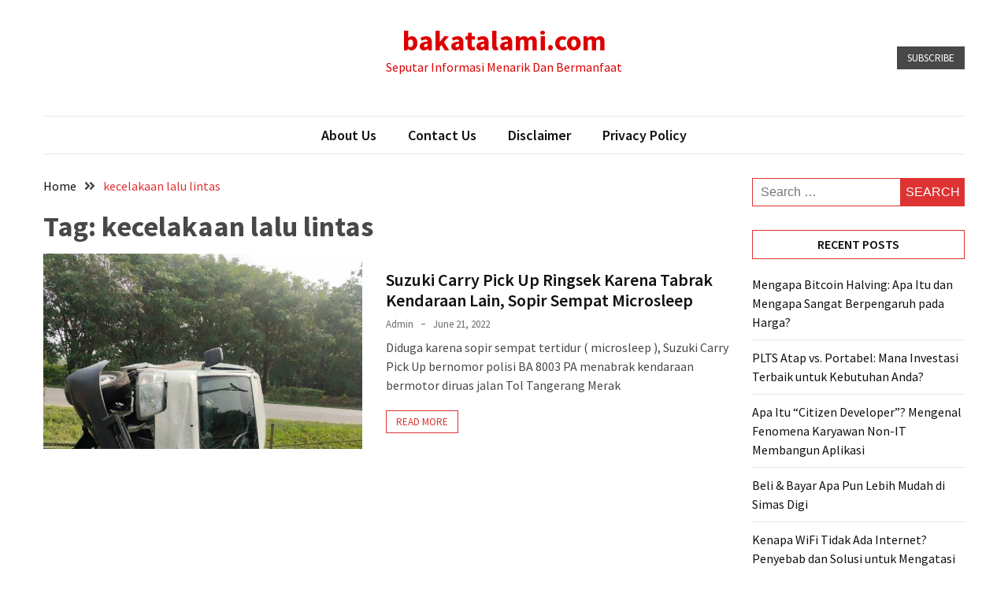

--- FILE ---
content_type: text/css
request_url: https://bakatalami.com/wp-content/themes/blockwp/style.css?ver=1.0.0
body_size: 10574
content:
/*!
Theme Name: BlockWP
Theme URI: https://www.candidthemes.com/themes/blockwp
Author: candidthemes
Author URI: https://www.candidthemes.com/
Description: BlockWP Gutenberg WordPress Theme. It is compatible with PostX, Ultimate Addons, Kadence Blocks, and other popular Gutenberg blocks. This theme comes with a top header section, featured post, sidebar option, primary color, and many more. You can make your food, business, corporate, fashion, environment blog, etc with BlockWP. Moreover, it has social icons, subscribe button, an off-canvas sidebar, a search icon, a masonry layout, and more. You can select a numeric or default pagination, excerpt length, original or cropped image, go to the top, copyright text, etc. You will get more options in the premium version. Demos - https://blockwp.candidthemes.com/
Version: 1.0.5
Requires at least: 5.5
Tested up to: 6.0
Requires PHP: 5.2
License: GNU General Prefer License v2 or later
License URI: http://www.gnu.org/licenses/gpl-2.0.html
Text Domain: blockwp
Tags:  grid-layout, one-column, two-columns, three-columns, left-sidebar, right-sidebar, custom-background, custom-logo, custom-menu, featured-images, translation-ready, footer-widgets, custom-colors, custom-header, editor-style, rtl-language-support, theme-options, threaded-comments, block-styles, full-width-template, blog, news, entertainment

This theme, like WordPress, is licensed under the GPL.
Use it to make something cool, have fun, and share what you've learned.

BlockWP is based on Underscores https://underscores.me/, (C) 2012-2020 Automattic, Inc.
Underscores is distributed under the terms of the GNU GPL v2 or later.

Normalizing styles have been helped along thanks to the fine work of
Nicolas Gallagher and Jonathan Neal https://necolas.github.io/normalize.css/
*/

/*--------------------------------------------------------------
>>> TABLE OF CONTENTS:
----------------------------------------------------------------
# Generic
	- Normalize
	- Box sizing
# Base
	- Typography
	- Elements
	- Links
	- Forms
## Layouts
# Components
	- Navigation
	- Posts and pages
	- Comments
	- Widgets
	- Media
	- Captions
	- Galleries
# plugins
	- Jetpack infinite scroll
# Utilities
	- Accessibility
	- Alignments

--------------------------------------------------------------*/

/*--------------------------------------------------------------
# Generic
--------------------------------------------------------------*/

/* Normalize
--------------------------------------------- */

/*! normalize.css v8.0.1 | MIT License | github.com/necolas/normalize.css */

/* Document
	 ========================================================================== */

/**
 * 1. Correct the line height in all browsers.
 * 2. Prevent adjustments of font size after orientation changes in iOS.
 */

html {
	line-height: 1.15;
	-webkit-text-size-adjust: 100%;
}

/* Sections
	 ========================================================================== */

/**
 * Remove the margin in all browsers.
 */

body {
	margin: 0;
}

/**
 * Render the `main` element consistently in IE.
 */

main {
	display: block;
}

/**
 * Correct the font size and margin on `h1` elements within `section` and
 * `article` contexts in Chrome, Firefox, and Safari.
 */

h1 {
	font-size: 2em;
	margin: 0 0 0.8rem;
}

/* Grouping content
	 ========================================================================== */

/**
 * 1. Add the correct box sizing in Firefox.
 * 2. Show the overflow in Edge and IE.
 */

hr {
	box-sizing: content-box;
	height: 0;
	overflow: visible;
}

/**
 * 1. Correct the inheritance and scaling of font size in all browsers.
 * 2. Correct the odd `em` font sizing in all browsers.
 */

pre {
	font-family: monospace, monospace;
	font-size: 1em;
}

/* Text-level semantics
	 ========================================================================== */

/**
 * Remove the gray background on active links in IE 10.
 */

a {
	background-color: transparent;
}

/**
 * 1. Remove the bottom border in Chrome 57-
 * 2. Add the correct text decoration in Chrome, Edge, IE, Opera, and Safari.
 */

abbr[title] {
	border-bottom: none;
	text-decoration: underline;
	text-decoration: underline dotted;
}

/**
 * Add the correct font weight in Chrome, Edge, and Safari.
 */

b,
strong {
	font-weight: bolder;
}

/**
 * 1. Correct the inheritance and scaling of font size in all browsers.
 * 2. Correct the odd `em` font sizing in all browsers.
 */

code,
kbd,
samp {
	font-family: monospace, monospace;
	font-size: 1em;
}

/**
 * Add the correct font size in all browsers.
 */

small {
	font-size: 80%;
}

/**
 * Prevent `sub` and `sup` elements from affecting the line height in
 * all browsers.
 */

sub,
sup {
	font-size: 75%;
	line-height: 0;
	position: relative;
	vertical-align: baseline;
}

sub {
	bottom: -0.25em;
}

sup {
	top: -0.5em;
}

/* Embedded content
	 ========================================================================== */

/**
 * Remove the border on images inside links in IE 10.
 */

img {
	border-style: none;
}

/* Forms
	 ========================================================================== */

/**
 * 1. Change the font styles in all browsers.
 * 2. Remove the margin in Firefox and Safari.
 */

button,
input,
optgroup,
select,
textarea {
	font-family: inherit;
	font-size: 100%;
	line-height: 1.15;
	margin: 0;
}

/**
 * Show the overflow in IE.
 * 1. Show the overflow in Edge.
 */

button,
input {
	overflow: visible;
}

/**
 * Remove the inheritance of text transform in Edge, Firefox, and IE.
 * 1. Remove the inheritance of text transform in Firefox.
 */

button,
select {
	text-transform: none;
}

/**
 * Correct the inability to style clickable types in iOS and Safari.
 */

button,
[type="button"],
[type="reset"],
[type="submit"] {
	-webkit-appearance: button;
}

/**
 * Remove the inner border and padding in Firefox.
 */

button::-moz-focus-inner,
[type="button"]::-moz-focus-inner,
[type="reset"]::-moz-focus-inner,
[type="submit"]::-moz-focus-inner {
	border-style: none;
	padding: 0;
}

/**
 * Restore the focus styles unset by the previous rule.
 */

button:-moz-focusring,
[type="button"]:-moz-focusring,
[type="reset"]:-moz-focusring,
[type="submit"]:-moz-focusring {
	outline: 1px dotted ButtonText;
}

/**
 * Correct the padding in Firefox.
 */

fieldset {
	padding: 0.35em 0.75em 0.625em;
}

/**
 * 1. Correct the text wrapping in Edge and IE.
 * 2. Correct the color inheritance from `fieldset` elements in IE.
 * 3. Remove the padding so developers are not caught out when they zero out
 *		`fieldset` elements in all browsers.
 */

legend {
	box-sizing: border-box;
	color: inherit;
	display: table;
	max-width: 100%;
	padding: 0;
	white-space: normal;
}

/**
 * Add the correct vertical alignment in Chrome, Firefox, and Opera.
 */

progress {
	vertical-align: baseline;
}

/**
 * Remove the default vertical scrollbar in IE 10+.
 */

textarea {
	overflow: auto;
}

/**
 * 1. Add the correct box sizing in IE 10.
 * 2. Remove the padding in IE 10.
 */

[type="checkbox"],
[type="radio"] {
	box-sizing: border-box;
	padding: 0;
}

/**
 * Correct the cursor style of increment and decrement buttons in Chrome.
 */

[type="number"]::-webkit-inner-spin-button,
[type="number"]::-webkit-outer-spin-button {
	height: auto;
}

/**
 * 1. Correct the odd appearance in Chrome and Safari.
 * 2. Correct the outline style in Safari.
 */

[type="search"] {
	-webkit-appearance: textfield;
	outline-offset: -2px;
}

/**
 * Remove the inner padding in Chrome and Safari on macOS.
 */

[type="search"]::-webkit-search-decoration {
	-webkit-appearance: none;
}

/**
 * 1. Correct the inability to style clickable types in iOS and Safari.
 * 2. Change font properties to `inherit` in Safari.
 */

::-webkit-file-upload-button {
	-webkit-appearance: button;
	font: inherit;
}

/* Interactive
	 ========================================================================== */

/*
 * Add the correct display in Edge, IE 10+, and Firefox.
 */

details {
	display: block;
}

/*
 * Add the correct display in all browsers.
 */

summary {
	display: list-item;
}

/* Misc
	 ========================================================================== */

/**
 * Add the correct display in IE 10+.
 */

template {
	display: none;
}

/**
 * Add the correct display in IE 10.
 */

[hidden] {
	display: none;
}

/* Box sizing
--------------------------------------------- */

/* Inherit box-sizing to more easily change it's value on a component level.
@link http://css-tricks.com/inheriting-box-sizing-probably-slightly-better-best-practice/ */

*,
*::before,
*::after {
	box-sizing: inherit;
}

html {
	box-sizing: border-box;
}

/*--------------------------------------------------------------
# Base
--------------------------------------------------------------*/

/* Typography
--------------------------------------------- */

body,
button,
input,
select,
optgroup,
textarea {
	color: #404040;
	font-family: -apple-system, BlinkMacSystemFont, "Segoe UI", Roboto, Oxygen-Sans, Ubuntu, Cantarell, "Helvetica Neue", sans-serif;
	font-size: 1rem;
	line-height: 1.5;
}

h1,
h2,
h3,
h4,
h5,
h6 {
	clear: both;
	line-height: 1.2;
	margin-top: 0;
}

p {
	margin-top: 0;
	margin-bottom: 1.25rem;
}

dfn,
cite,
em,
i {
	font-style: italic;
}

blockquote {
	margin: 0 1.5em;
}

address {
	margin: 0 0 1.5em;
}

pre {
	background: #eee;
	font-family: "Courier 10 Pitch", courier, monospace;
	line-height: 1.6;
	margin-bottom: 1.6em;
	max-width: 100%;
	overflow: auto;
	padding: 1.6em;
}

code,
kbd,
tt,
var {
	font-family: monaco, consolas, "Andale Mono", "DejaVu Sans Mono", monospace;
}

abbr,
acronym {
	border-bottom: 1px dotted #666;
	cursor: help;
}

mark,
ins {
	background: #fff9c0;
	text-decoration: none;
}

big {
	font-size: 125%;
}

/* Elements
--------------------------------------------- */

body {
	background: #fff;
}

hr {
	background-color: #ccc;
	border: 0;
	height: 1px;
	margin-bottom: 1.5em;
}

ul,
ol {
	margin: 0 0 1.5em 3em;
}

ul {
	list-style: disc;
}

ol {
	list-style: decimal;
}

li>ul,
li>ol {
	margin-bottom: 0;
	margin-left: 1.5em;
}

dt {
	font-weight: 700;
}

dd {
	margin: 0 1.5em 1.5em;
}

/* Make sure embeds and iframes fit their containers. */

embed,
iframe,
object {
	max-width: 100%;
}

img {
	height: auto;
	max-width: 100%;
}

figure {
	margin: 1em 0;
}

table {
	margin: 0 0 1.5em;
	width: 100%;
}

/* Links
--------------------------------------------- */

a {
	color: #4169e1;
}

a:hover,
a:focus,
a:active {
	color: #191970;
}

a:focus {
	outline: thin dotted;
}

a:hover,
a:active {
	outline: 0;
}

/* Forms
--------------------------------------------- */

button,
input[type="button"],
input[type="reset"],
input[type="submit"] {
	border: 1px solid;
	border-color: #ccc #ccc #bbb;
	border-radius: 0;
	background: #e6e6e6;
	color: rgba(0, 0, 0, 0.8);
	padding: 0.6em 1em 0.4em;
	cursor: pointer;
}

button:hover,
input[type="button"]:hover,
input[type="reset"]:hover,
input[type="submit"]:hover {
	border-color: #ccc #bbb #aaa;
}

button:active,
button:focus,
input[type="button"]:active,
input[type="button"]:focus,
input[type="reset"]:active,
input[type="reset"]:focus,
input[type="submit"]:active,
input[type="submit"]:focus {
	border-color: #aaa #bbb #bbb;
}

input[type="text"],
input[type="email"],
input[type="url"],
input[type="password"],
input[type="search"],
input[type="number"],
input[type="tel"],
input[type="range"],
input[type="date"],
input[type="month"],
input[type="week"],
input[type="time"],
input[type="datetime"],
input[type="datetime-local"],
input[type="color"],
textarea {
	color: #666;
	border: 1px solid #ccc;
	border-radius: 0;
	padding: 3px;
}

input[type="text"]:focus,
input[type="email"]:focus,
input[type="url"]:focus,
input[type="password"]:focus,
input[type="search"]:focus,
input[type="number"]:focus,
input[type="tel"]:focus,
input[type="range"]:focus,
input[type="date"]:focus,
input[type="month"]:focus,
input[type="week"]:focus,
input[type="time"]:focus,
input[type="datetime"]:focus,
input[type="datetime-local"]:focus,
input[type="color"]:focus,
textarea:focus {
	color: #111;
}

select {
	border: 1px solid #ccc;
}

textarea {
	width: 100%;
}

/*--------------------------------------------------------------
# Layouts
--------------------------------------------------------------*/

/*--------------------------------------------------------------
# Components
--------------------------------------------------------------*/

/* Navigation
--------------------------------------------- */

.main-navigation {
	display: block;
	width: 100%;
}

.main-navigation ul {
	display: none;
	list-style: none;
	margin: 0;
	padding-left: 0;
}

.main-navigation ul ul {
	box-shadow: 0 3px 3px rgba(0, 0, 0, 0.2);
	float: left;
	position: absolute;
	top: 100%;
	left: -999em;
	z-index: 99999;
}

.main-navigation ul ul ul {
	left: -999em;
	top: 0;
}

.main-navigation ul ul li:hover>ul,
.main-navigation ul ul li.focus>ul {
	display: block;
	left: auto;
}

.main-navigation ul ul a {
	width: 200px;
}

.main-navigation ul li:hover>ul,
.main-navigation ul li.focus>ul {
	left: auto;
}

.main-navigation li {
	position: relative;
}

.main-navigation li.menu-item-has-children:after {
	content: '\f107';
	font-family: "Font Awesome 5 Free";
	position: absolute;
	right: 0;
	top: 0;
	color: var(--link-color);
	font-size: 18px;
	font-weight: 600;
	vertical-align: middle;
}

.main-navigation ul ul li.menu-item-has-children:after {
	right: 10px;
	top: 10px;
}

.main-navigation li.menu-item-has-children:hover:after {
	color: var(--base-color);
}

.main-navigation a {
	display: block;
	text-decoration: none;
}

/* Small menu. */

.menu-toggle,
.main-navigation.toggled ul {
	display: block;
}

.menu-toggle {
	color: var(--link-color);
	font-size: 20px;
	padding: 0 10px;
	border-radius: 0;
	background-color: transparent;
	border: none;
	transition: all 0.3s ease-in-out;
	-webkit-transition: all 0.3s ease-in-out;
	-moz-transition: all 0.3s ease-in-out;
	-ms-transition: all 0.3s ease-in-out;
	-o-transition: all 0.3s ease-in-out;
}

.menu-toggle:focus,
.menu-toggle:hover,
.menu-toggle:active {
	background: var(--light-color);
	color: var(--primary-color);
	border-color: var(--primary-color);
}

@media screen and (min-width: 768px) {
	.menu-toggle {
		display: none;
	}

	.main-navigation ul {
		display: flex;
		flex-wrap: wrap;
		justify-content: center;
	}
}

.site-main .comment-navigation,
.site-main .posts-navigation,
.site-main .post-navigation {
	margin: 0 0 1.5em;
}

.comment-navigation .nav-links,
.posts-navigation .nav-links,
.post-navigation .nav-links {
	display: flex;
}

.comment-navigation .nav-previous,
.posts-navigation .nav-previous,
.post-navigation .nav-previous {
	flex: 1 0 50%;
}

.comment-navigation .nav-next,
.posts-navigation .nav-next,
.post-navigation .nav-next {
	text-align: end;
	flex: 1 0 50%;
}

/* Posts and pages
--------------------------------------------- */

.sticky {
	display: block;
}

.updated:not(.published) {
	display: none;
}

.page-links {
	clear: both;
	margin: 0 0 1.5em;
}

/* Comments
--------------------------------------------- */

.comment-content a {
	word-wrap: break-word;
}

.bypostauthor {
	display: block;
}

/* Widgets
--------------------------------------------- */

.widget select {
	max-width: 100%;
}

/* Media
--------------------------------------------- */

.page-content .wp-smiley,
.entry-content .wp-smiley,
.comment-content .wp-smiley {
	border: none;
	margin-bottom: 0;
	margin-top: 0;
	padding: 0;
}

/* Make sure logo link wraps around logo image. */

.custom-logo-link {
	display: inline-block;
}

/* Captions
--------------------------------------------- */

.wp-caption {
	margin-bottom: 1.5em;
	max-width: 100%;
}

.wp-caption img[class*="wp-image-"] {
	display: block;
	margin-left: auto;
	margin-right: auto;
}

.wp-caption .wp-caption-text {
	margin: 0.8075em 0;
}

.wp-caption-text {
	text-align: center;
}

/* Galleries
--------------------------------------------- */

.gallery {
	margin-bottom: 1.5em;
	display: grid;
	grid-gap: 1.5em;
}

.gallery-item {
	display: inline-block;
	text-align: center;
	width: 100%;
}

.gallery-columns-2 {
	grid-template-columns: repeat(2, 1fr);
}

.gallery-columns-3 {
	grid-template-columns: repeat(3, 1fr);
}

.gallery-columns-4 {
	grid-template-columns: repeat(4, 1fr);
}

.gallery-columns-5 {
	grid-template-columns: repeat(5, 1fr);
}

.gallery-columns-6 {
	grid-template-columns: repeat(6, 1fr);
}

.gallery-columns-7 {
	grid-template-columns: repeat(7, 1fr);
}

.gallery-columns-8 {
	grid-template-columns: repeat(8, 1fr);
}

.gallery-columns-9 {
	grid-template-columns: repeat(9, 1fr);
}

.gallery-caption {
	display: block;
}

/*--------------------------------------------------------------
# Plugins
--------------------------------------------------------------*/

/* Jetpack infinite scroll
--------------------------------------------- */

/* Hide the Posts Navigation and the Footer when Infinite Scroll is in use. */

.infinite-scroll .posts-navigation,
.infinite-scroll.neverending .site-footer {
	display: none;
}

/* Re-display the Theme Footer when Infinite Scroll has reached its end. */

.infinity-end.neverending .site-footer {
	display: block;
}

/*--------------------------------------------------------------
# Utilities
--------------------------------------------------------------*/

/* Accessibility
--------------------------------------------- */

/* Text meant only for screen readers. */

.screen-reader-text {
	border: 0;
	clip: rect(1px, 1px, 1px, 1px);
	clip-path: inset(50%);
	height: 1px;
	margin: -1px;
	overflow: hidden;
	padding: 0;
	position: absolute !important;
	width: 1px;
	word-wrap: normal !important;
}

.screen-reader-text:focus {
	background-color: #f1f1f1;
	border-radius: 3px;
	box-shadow: 0 0 2px 2px rgba(0, 0, 0, 0.6);
	clip: auto !important;
	clip-path: none;
	color: #21759b;
	display: block;
	font-size: 0.875rem;
	font-weight: 700;
	height: auto;
	left: 5px;
	line-height: normal;
	padding: 15px 23px 14px;
	text-decoration: none;
	top: 5px;
	width: auto;
	z-index: 100000;
}

/* Do not show the outline on the skip link target. */

#primary[tabindex="-1"]:focus {
	outline: 0;
}

/* Alignments
--------------------------------------------- */

.alignleft {
	/*rtl:ignore*/
	float: left;
	/*rtl:ignore*/
	margin-right: 1.5em;
	margin-bottom: 1.5em;
}

.alignright {
	/*rtl:ignore*/
	float: right;
	/*rtl:ignore*/
	margin-left: 1.5em;
	margin-bottom: 1.5em;
}

.aligncenter {
	clear: both;
	display: block;
	margin-left: auto;
	margin-right: auto;
	margin-bottom: 1.5em;
}

/*****
	*	GRID BASE CSS

	*	Using flex box rule
	*	'.row' class for grid-container
	*	'.col-' class for grid-column
*/

/* Grid Container CSS Styling
--------------------------------------------- */

:root {
	--base-color: #484848;
	--dark-light-color: #929292;
	--link-color: #101010;
	--light-color: #fff;
	--primary-color: #E5A812;
	--primary-light-color: #FFF1CE;
	--meta-color: #6a6a6a;
	--primary-font: 'Source Sans Pro', sans-serif;
	--bold-font: 700;
	--semi-bold-font: 600;
	--regular-font: 400;
	--small-font: 13px;
	--normal-font: 16px;
	--xxl-heading-font: 36px;
	--xl-heading-font: 30px;
	--l-heading-font: 22px;
	--heading-font: 20px;
	--gutter-size: 15px;
	--negative-gutter-size: -15px;
	--text-left: left;
	--text-right: right;
	--text-center: center;
	--text-uppercase: uppercase;
}

.container {
	width: 100%;
	max-width: 1200px;
	padding: 0 var(--gutter-size);
	margin: 0 auto;
}

.row {
	display: flex;
	flex-wrap: wrap;
	flex-direction: column;
	margin-left: var(--negative-gutter-size);
	margin-right: var(--negative-gutter-size);
}

.row.row-full-width [class*="col-"] {
	flex-basis: 100%;
	max-width: 100%;
}

.row.row-center-col {
	justify-content: center;
}

.col,
[class*="col-"] {
	padding: 0 var(--gutter-size);
	flex: 100%;
	max-width: 100%;
}

.text-uppercase {
	text-transform: uppercase;
}

.text-right {
	text-align: right;
}

.text-center {
	text-align: center;
}

/* Base
--------------------------------------------- */

body {
	font-family: var(--primary-font);
	color: var(--base-color);
}

h1 a,
h2 a,
h3 a,
a,
.entry-meta a:hover {
	color: var(--link-color);
	transition: all 0.3s ease-in-out;
	-webkit-transition: all 0.3s ease-in-out;
	-moz-transition: all 0.3s ease-in-out;
	-ms-transition: all 0.3s ease-in-out;
	-o-transition: all 0.3s ease-in-out;
}

h1,
h2,
h3,
h1 a:hover,
h2 a:hover,
h3 a:hover,
a:hover,
h1 a:focus,
h2 a:focus,
h3 a:focus,
a:focus {
	color: var(--base-color);
}

h1,
.site-title {
	font-size: var(--xxl-heading-font);
	font-weight: var(--bold-font);
}

h2 {
	font-size: var(--xl-heading-font);
	font-weight: var(--semi-bold-font);
}

h3,
h2.entry-title {
	font-size: var(--l-heading-font);
	font-weight: var(--semi-bold-font);
}

.site-title {
	line-height: 1.2;
	margin-bottom: 0;
}

.site-title a,
.site-description {
	color: #101010;
}

ul.menu {
	padding: 0;
	margin: 0;
	list-style-type: none;
}

a,
.entry-title a {
	text-decoration: none;
}

.entry-title a:hover,
.entry-title a:focus {
	color: var(--primary-color);
}

.ct-enable-underline .entry-content a:not(.btn) {
	text-decoration: underline;
}

.btn,
.wpcf7-form input[type="submit"].wpcf7-submit {
	padding: 4px 12px;
	border: 1px solid var(--primary-color);
	color: var(--primary-color);
	background-color: transparent;
	display: inline-block;
	font-size: var(--small-font);
	text-decoration: none;
	transition: all 0.3s ease-in-out;
	-webkit-transition: all 0.3s ease-in-out;
	-moz-transition: all 0.3s ease-in-out;
	-ms-transition: all 0.3s ease-in-out;
	-o-transition: all 0.3s ease-in-out;
}

.btn-dark,
.btn:hover,
.wpcf7-form input[type="submit"].wpcf7-submit:hover,
.wpcf7-form input[type="submit"].wpcf7-submit:focus {
	border: 1px solid var(--base-color);
	background-color: var(--base-color);
	color: var(--light-color);
}

.btn-dark:hover,
.btn-dark:focus {
	border: 1px solid var(--primary-color);
	color: var(--primary-color);
	background-color: transparent;
}

/* Top Header
--------------------------------------------- */

.site-header-topbar {
	background-color: var(--primary-light-color);
	font-size: var(--small-font);
	font-weight: var(--semi-bold-font);
	padding: 10px 0;
	cursor: pointer;
}

.site-header-topbar {
	color: var(--link-color);
}

.site-header-topbar a:hover,
.site-header-topbar a:focus {
	color: var(--primary-color);
}

.site-header-topbar .col:last-of-type {
	padding-bottom: 20px;
}

.header-contact-item i {
	padding-right: 5px;
}

/* Main Header
--------------------------------------------- */
.site-main-header-wrapper {
	background-position: center center;
	background-repeat: no-repeat;
	position: relative;
}

.site-main-header-wrapper::before {
	content: '';
	position: absolute;
	z-index: 2;
	left: 0;
	top: 0;
	width: 100%;
	height: 100%;
}

.site-main-header,
.menu-wrapper {
	position: relative;
	z-index: 3;
}

.site-main-header .container {
	padding-top: 30px;
	padding-bottom: 30px;
}

.site-main-header .row {
	align-items: center;
}

.site-branding {
	text-align: var(--text-center);
}

/* Search Modal 
--------------------------------------------- */

.search-section {
	display: flex;
	flex-wrap: wrap;
	align-items: center;
	justify-content: center;
	background-color: rgba(0, 0, 0, 0.75);
	position: fixed;
	left: 0;
	top: 0;
	z-index: 0;
	width: 100%;
	height: 0;
	opacity: 0;
	visibility: hidden;
	transform: scale(0);
	transition: height 300ms ease-in-out,
		opacity 300ms ease-in-out,
		visibility 300ms ease-in-out,
		z-index 300ms ease-in-out,
		transform 300ms ease-in-out;
}

.search-section.ct-search-access {
	width: 100%;
	height: 100%;
	opacity: 1;
	z-index: 35;
	visibility: visible;
	transform: scale(1);
}

.search-section button.close-btn {
	cursor: pointer;
	padding: 0;
	width: 40px;
	height: 40px;
	line-height: 40px;
	text-align: center;
	position: absolute;
	top: 35px;
	right: 35px;
	border-radius: 0;
	border: 0;
	color: var(--light-color);
	background-color: var(--primary-color);
	transition: 0.5s;
}

.search-section button.close-btn:hover,
.search-section button.close-btn:focus {
	color: var(--light-color);
	background-color: var(--link-color);
}

.admin-bar .search-section button.close-btn {
	top: 60px;
}

/* Offcanvas Sidebar
--------------------------------------------- */
.offcanvas-sidenav {
	height: 100%;
	width: 0;
	position: fixed;
	z-index: 1;
	top: 0;
	left: 0;
	background-color: #111;
	overflow-x: hidden;
	transition: 0.5s;
}

.admin-bar .offcanvas-sidenav {
	top: 32px;
}

.offcanvas-sidenav *,
.offcanvas-sidenav .widget-title,
.offcanvas-sidenav .widgettitle {
	color: var(--light-color);
}

.site {
	transition: margin-left .5s;
}

.offcanvas-enabled .offcanvas-sidenav {
	width: 300px;
	padding: 20px;
}

.offcanvas-enabled .site {
	margin-left: 300px;
}

.offcanvas-sidenav .close-btn {
	padding: 0;
	color: var(--light-color);
	background-color: var(--primary-color);
	width: 30px;
	height: 30px;
	line-height: 25px;
	border: 0;
	border-radius: 0;
	transition: all 0.3s ease-in-out;
	-webkit-transition: all 0.3s ease-in-out;
	-moz-transition: all 0.3s ease-in-out;
	-ms-transition: all 0.3s ease-in-out;
	-o-transition: all 0.3s ease-in-out;
	margin-bottom: 20px;
	float: right;
}

.offcanvas-sidenav .close-btn:hover,
.offcanvas-sidenav .close-btn:focus {
	color: var(--light-color);
	background-color: var(--base-color);
	outline: 1px dotted var(--light-color);
	outline-offset: 1px;
}

.offcanvas-toggle {
	position: relative;
	display: inline-block;
}

.offcanvas-toggle span {
	background: var(--link-color);
	display: block;
	height: 2px;
	margin: 6px 0;
	width: 22px;
}

.offcanvas-toggle::before,
.offcanvas-toggle::after {
	content: '';
	display: block;
	background: var(--link-color);
	height: 2px;
	width: 18px;
	transition: all 0.25s ease-in-out;
}

.offcanvas-toggle.expand::before,
.offcanvas-toggle.expand::after {
	width: 22px;
}

.offcanvas-toggle i {
	font-size: 18px;
	padding: 5px;
	color: var(--link-color);
}

.offcanvas-enabled .offcanvas-toggle i {
	color: var(--primary-color);
}

.offcanvas-sidenav .widget_block {
	margin: 10px 0 20px;
	clear: both;
}

.offcanvas-sidenav .widget_block h2,
.offcanvas-sidenav .widget_block h3,
.offcanvas-sidenav .widget_block h4 {
	color: var(--primary-color);
}

.offcanvas-sidenav .wp-block-button__link {
	border-radius: 0;
	padding: 8px 15px;
	font-size: var(--normal-font);
	border: 1px solid var(--primary-color);
	background: transparent;
}

.offcanvas-sidenav .wp-block-button__link:hover {
	border-color: var(--base-color);
	background: var(--base-color);
}

.offcanvas-sidenav a:hover,
.offcanvas-sidenav a:focus {
	color: var(--dark-light-color);
}

/* Menu Container
--------------------------------------------- */

.menu-wrapper .container-inner {
	padding: 10px 0;
	border-top: 1px solid #E5E5E5;
	border-bottom: 1px solid #E5E5E5;
	display: flex;
	flex-wrap: wrap;
	vertical-align: middle;
	align-items: center;
	position: relative;
}

.overlay-search-wrapper,
.offcanvas-menu-wrapper {
	width: 32px;
}

.main-navigation {
	flex: 1;
	max-width: 100%;
}

/* Social Menu
--------------------------------------------- */

ul.social-menu {
	padding: 0;
	margin: 0;
	list-style-type: none;
	display: flex;
	flex-wrap: wrap;
}

.social-menu li {
	line-height: 1;
}

.social-menu li+li {
	margin-right: 7px;
}

.social-menu li a {
	width: 20px;
	line-height: 1;
	display: inline-block;
	font-size: 0;
}

.social-menu li a:before {
	display: inline-block;
	font-family: "Font Awesome 5 Brands";
	vertical-align: middle;
	font-size: 14px;
	line-height: 1.6;
}

.social-menu li a.website:before {
	content: "\f08e";
}

.social-menu li a[href*="facebook.com"]:before {
	content: '\f39e';
}

.social-menu li a[href*="twitter.com"]:before {
	content: '\f099';
}

.social-menu li a[href*="linked.com"]:before,
.social-menu li a[href*="linkedin.com"]:before {
	content: '\f0e1';
}

.social-menu li a[href*="github.com"]:before {
	content: '\f09b';
}

.social-menu li a[href*="instagram.com"]:before {
	content: '\f16d';
}

.social-menu li a[href*="pinterest.com"]:before {
	content: '\f0d2';
}

.social-menu li a[href*="youtube.com"]:before {
	content: '\f167';
}

.social-menu li a[href*="vk.com"]:before {
	content: '\f189';
}

.social-menu li a[href*="telegram.com"]:before,
.social-menu li a[href*="t.me"]:before {
	content: '\f2c6';
}

.social-menu li a[href*="weibo.com"]:before {
	content: "\f18a";
}

.social-menu li a[href*="dribbble.com"]:before {
	content: "\f17d";
}

.social-menu li a[href*="bitbucket.org"]:before {
	content: "\f171";
}

.social-menu li a[href*="codepen.io"]:before {
	content: "\f1cb";
}

.social-menu li a[href*="flickr.com"]:before {
	content: "\f16e";
}

.social-menu li a[href$="/feed/"]:before {
	content: "\f09e";
}

.social-menu li a[href*="foursquare.com"]:before {
	content: "\f180";
}

.social-menu li a[href*="tumblr.com"]:before {
	content: "\f173";
}

.social-menu li a[href*="reddit.com"]:before {
	content: "\f1a1";
}

.social-menu li a[href*="vimeo.com"]:before {
	content: "\f194";
}

.social-menu li a[href*="digg.com"]:before {
	content: "\f1a6";
}

.social-menu li a[href*="twitch.tv"]:before {
	content: "\f1e8";
}

.social-menu li a[href*="stumbleupon.com"]:before {
	content: "\f1a4";
}

.social-menu li a[href*="delicious.com"]:before {
	content: "\f1a5";
}

.social-menu li a[href*="vk.com"]:before {
	content: "\f189";
}

.social-menu li a[href*="mailto:"]:before {
	content: "\f0e0";
}

.social-menu li a[href*="telegram.com"]:before,
.social-menu li a[href*="t.me"]:before {
	content: "\f2c6";
}

.social-menu li a[href*="quora.com"]:before {
	content: "\f2c4";
}

.social-menu li a[href*="qq.com"]:before {
	content: "\f1d6";
}

.social-menu li a[href*="tiktok.com"]:before {
	content: "\e07b";
}

/* Widgets
--------------------------------------------- */

.widget ul {
	margin-left: 0;
	padding-left: 0;
	margin-bottom: 2.5em;
	list-style-type: none;
}

.widget ol {
	margin-left: 0;
	padding-left: 20px;
	margin-bottom: 2.5em;
}

.widget ol.wp-block-latest-comments {
	padding-left: 0;
}

.wp-block-latest-comments__comment {
	line-height: 1.3;
}

.widget-title,
.widgettitle,
.ct-sidebar .widget_block h1,
.ct-sidebar .widget_block h2,
.ct-sidebar .widget_block h3,
.ct-sidebar .widget_block h4,
.ct-sidebar .widget_block h5,
.ct-sidebar .widget_block h6 {
	text-align: center;
	border: 1px solid var(--primary-color);
	text-transform: uppercase;
	padding: 8px;
	font-size: var(--normal-font);
	font-weight: var(--semi-bold-font);
	color: var(--link-color);
	margin-bottom: 20px;
}

.widget li a:hover,
.widget li a:focus {
	color: var(--primary-color);
}

.widget_categories li+li,
.widget_archive li+li,
.widget_recent_comments li+li,
.widget_recent_entries li+li,
.widget_meta li+li,
.wp-block-page-list li+li,
.ct-sidebar .widget_block li+li {
	border-top: 1px solid #e8e8e8;
	padding-top: 10px;
	margin-top: 10px;
}

.widget_block .wp-block-social-links li+li {
	margin-top: 0;
	padding-top: 0;
}

/* Content Area
--------------------------------------------- */

.ct-inner-content-area {
	padding-top: 30px;
	padding-bottom: 30px;
}

#primary>article+article,
#secondary .widget+.widget {
	margin-top: 30px;
}

.card-media img {
	display: block;
}

/* Blog Posts
--------------------------------------------- */

.card-item {
	display: flex;
	flex-direction: column;
	flex-wrap: wrap;
	margin-bottom: 30px;
}

.card-media,
.card-body {
	flex-basis: 100%;
	width: 100%;
}

.single-post .card-item .post-thumbnail img {
	margin-bottom: 20px;
}

.single-post .card-item .card-body {
	padding-bottom: 30px;
}

.entry-content::after {
	clear: both;
	width: 0;
	height: 0;
	display: table;
	content: '';
}

.single-post .card-body .entry-content {
	padding-top: 20px;
}

.entry-title,
.entry-meta {
	margin-bottom: 8px;
	color: var(--link-color);
}

.entry-meta {
	font-size: var(--small-font);
}

.entry-meta a {
	color: var(--meta-color);
}

.entry-meta a:hover,
.entry-meta a:focus {
	color: var(--primary-color);
}

.entry-meta>span+span {
	margin-left: 10px;
	padding-left: 15px;
	position: relative;
}

.entry-meta>span+span::before {
	content: '';
	width: 5px;
	height: 1px;
	position: absolute;
	top: 50%;
	left: 0;
	display: inline-block;
	background-color: var(--meta-color);
}

.entry-meta .author {
	text-transform: capitalize;
}

.ct-updated-date .published {
	display: none;
}

.ct-updated-date .updated {
	display: inline;
}

.card-body blockquote,
.widget_block blockquote {
	position: relative;
	margin-bottom: 20px;
}

.card-body blockquote:before,
.widget_block blockquote:before {
	content: '';
	position: absolute;
	top: 0;
	bottom: 0;
	left: -15px;
	background-color: var(--primary-color);
	width: 3px;
	border-radius: 5px;
}

.card-body ul,
.card-body ol {
	margin-left: 0;
	padding-left: 30px;
}

.card-body table,
.card-body table th,
.card-body table td {
	border: 1px solid #eee;
	padding: 10px;
}

.entry-footer {
	padding-top: 10px;
}

.wp-block-media-text,
.wp-block-cover,
.wp-block-cover-image {
	margin-bottom: 20px;
}

.wp-block-group {
	margin-top: 28px;
	margin-bottom: 28px;
}

.wp-block-group.has-background {
	padding: 2em 2.375em;
}

.wp-block-group__inner-container div:last-child,
.wp-block-group__inner-container p:last-child {
	margin-bottom: 0;
}

.single-post .wp-block-separator {
	border: 0;
	height: 2px;
}

/* Page Navigation
--------------------------------------------- */

.nav-previous a:before,
.nav-next a:after {
	font-family: "Font Awesome 5 Free";
	font-weight: 900;
}

.nav-previous a:before {
	content: '\f104';
	padding-right: 8px;
}

.nav-next a:after {
	content: '\f105';
	padding-left: 8px;
}

.post-navigation .nav-links,
.posts-navigation .nav-links {
	padding: 15px 20px;
	background: #eee;
}

.post-navigation .nav-links a:hover,
.post-navigation .nav-links a:focus {
	color: var(--primary-color);
}

.post-navigation .nav-previous a:before,
.post-navigation .nav-next a:after {
	font-weight: 600;
}

.post-navigation .nav-links .nav-subtitle {
	display: none;
}

/* .pagination .nav-links {
	text-align: center;
} */

.pagination .page-numbers {
	padding: 0.5em 1em;
	text-decoration: none;
	margin-right: 3px;
	display: inline-block;
	background: var(--base-color);
	color: var(--light-color);
}

.pagination .page-numbers.current,
.pagination .page-numbers:hover,
.pagination .page-numbers:focus {
	background: var(--primary-color);
}

/*--------------------------------------------------------------
# Breadcrumbs
--------------------------------------------------------------*/
.breadcrumb-trail .trial-items,
.breadcrumbs ul {
	display: -webkit-box;
	display: -ms-flexbox;
	display: flex;
	-ms-flex-wrap: wrap;
	flex-wrap: wrap;
	-webkit-box-orient: horizontal;
	-webkit-box-direction: normal;
	-ms-flex-direction: row;
	flex-direction: row;
}


.breadcrumb-trail .trial-items,
.breadcrumbs ul {
	padding-left: 0;
	margin-bottom: 0;
	margin-left: 0;
	list-style: none;
}

.breadcrumb-trail .trial-items a,
.breadcrumbs ul a {
	text-decoration: none;
	transition: color 300ms;
}

.breadcrumb-trail .trial-items li,
.breadcrumbs ul li {
	margin-bottom: 0;
	line-height: 1.3;
}

.breadcrumb-trail .trial-items a:hover,
.breadcrumbs ul a:hover,
.breadcrumb-trail .trial-items .trial-end a,
.breadcrumbs ul li:last-child a {
	text-decoration: none;
	color: var(--primary-color);
}

.breadcrumb-trail .trial-items li+li:before,
.breadcrumbs ul li+li:before {
	display: inline-block;
	vertical-align: top;
	padding: 0 10px;
}

span.breadcrumb {
	display: inline-block;
	margin-right: 20px;
	padding: 5px 15px;
	vertical-align: middle;
	border-radius: 5px;
}

.blockwp-breadcrumb-wrapper {
	margin-bottom: 20px;
}

.blockwp-breadcrumb-wrapper p {
	margin-bottom: 0;
}

.breadcrumb-trail .trial-items li+li:before,
.breadcrumbs ul li+li:before {
	display: inline-block;
	font-family: 'Font Awesome 5 Free';
	font-weight: 900;
}

.breadcrumb-trail .trial-items li+li:before,
.breadcrumbs ul li+li:before {
	content: "\f101";
}

/*--------------------------------------------------------------
# 404 Error Page
--------------------------------------------------------------*/
.error-404 {
	padding: 5rem 0;
}

.error-404-content {
	max-width: 800px;
	margin: 0 auto;
	text-align: center;
}

.error-404-title {
	font-size: 8.5rem;
	text-shadow: 4px 4px 0 var(--primary-color);
}

.error-404 .search-form .search-field:focus {
	opacity: 0.98;
	background-color: #fff;
}

/* Footer
--------------------------------------------- */

.site-footer {
	color: var(--light-color);
}

.site-footer,
.site-footer .social-menu {
	background-color: var(--link-color);
}

.site-footer a,
.site-footer .social-menu li a {
	color: var(--light-color);
}

.site-footer a:hover,
.site-footer .social-menu li a:hover {
	color: var(--dark-light-color);
}

.footer-top {
	padding-top: 40px;
	padding-bottom: 30px;
}

.footer-top>div+div {
	margin-top: 20px;
}

.footer-social-wrapper {
	display: flex;
	justify-content: center;
}

.footer-social-wrapper::before {
	content: '';
	height: 1px;
	background-color: #939393;
	width: 100%;
	position: absolute;
	top: calc(50% - 3px);
}

.footer-social-wrapper {
	position: relative;
}

.site-footer .social-menu {
	z-index: 1;
	padding-left: 15px;
	padding-right: 15px;
}

.site-footer .footer-menu-wrapper ul {
	display: flex;
	justify-content: center;
	flex-wrap: wrap;
	text-transform: uppercase;
	list-style: none;
}

.site-footer .footer-menu-wrapper ul li+li {
	margin-left: 15px;
}

.site-footer .footer-menu-wrapper ul li+li::before {
	content: '/';
	display: inline-block;
	margin-right: 15px;
	color: var(--primary-color)
}

.footer-bottom {
	vertical-align: middle;
	padding-top: 15px;
	padding-bottom: 40px;
}

.footer-top+.footer-bottom {
	padding-top: 0;
}

/* Search Form
--------------------------------------------- */
.search-form,
.ct-sidebar .wp-block-search {
	position: relative;
	width: 100%;
	max-width: 500px;
	margin: 0 auto;
}

.search-form input[type="search"],
.ct-sidebar .wp-block-search input[type="search"] {
	width: 100%;
	border: 1px solid var(--light-color);
	padding: 5px 90px 5px 10px;
	border-radius: 0;
	-webkit-border-radius: 0;
	-moz-border-radius: 0;
	-ms-border-radius: 0;
	-o-border-radius: 0;
}

#ct-content-area .search-form input[type="search"],
.search-form input[type="search"],
.ct-sidebar .wp-block-search input[type="search"] {
	border-color: var(--primary-color);
}

#ct-content-area .search-form input[type="search"]:focus,
.search-form input[type="search"]:focus,
.ct-sidebar .wp-block-search input[type="search"]:focus {
	outline: 1px dotted var(--dark-light-color);
	outline-offset: -2px;
}

.search-form input[type="submit"],
.ct-sidebar .wp-block-search .wp-block-search__button {
	position: absolute;
	top: 0;
	right: 0;
	width: 82px;
	padding: 5px;
	background-color: var(--primary-color);
	border-color: var(--primary-color);
	color: var(--light-color);
	border-radius: 0;
	-webkit-border-radius: 0;
	-moz-border-radius: 0;
	-ms-border-radius: 0;
	-o-border-radius: 0;
	text-transform: uppercase;
	transition: all 0.3s ease-in-out;
	-webkit-transition: all 0.3s ease-in-out;
	-moz-transition: all 0.3s ease-in-out;
	-ms-transition: all 0.3s ease-in-out;
	-o-transition: all 0.3s ease-in-out;
}

.search-form input[type="submit"]:hover,
.ct-sidebar .wp-block-search .wp-block-search__button:hover {
	border-color: var(--primary-color);
	background-color: var(--link-color);
}

.ct-sidebar .wp-block-search .wp-block-search__label {
	display: none;
}

.ct-sidebar .widget_recent_comments ol {
	padding-left: 0;
}

/* Blog Comment Section CSS */

.comment-respond .comment-form-author,
.comment-respond .comment-form-email,
.comment-respond .comment-form-url {
	float: left;
	width: 33.33%;
}

.comment-respond .comment-form-cookies-consent,
.comment-respond .form-submit {
	width: 100%;
	clear: both;
}

.comment-respond label {
	font-weight: 600;
	padding-bottom: 5px;
	display: block;
}

.comment-respond input,
.comment-respond textarea {
	padding: 8px;
	width: 100%;
}

.comment-respond .comment-form-cookies-consent label {
	font-weight: 400;
	display: inline;
}

.comment-respond .comment-form-cookies-consent input {
	width: auto;
}

.comment-respond .form-submit .submit {
	background: var(--base-color);
	color: var(--light-color);
	padding: 4px 12px;
	border: 1px solid var(--base-color);
	border-radius: 0;
	display: inline-block;
	font-size: 13px;
	line-height: 1.5;
	transition: all 0.3s ease-in-out;
	text-transform: capitalize;
	-webkit-transition: all 0.3s ease-in-out;
	-moz-transition: all 0.3s ease-in-out;
	-ms-transition: all 0.3s ease-in-out;
	-o-transition: all 0.3s ease-in-out;
	max-width: 120px;
}

.comment-respond .form-submit .submit:hover,
.comment-respond .form-submit .submit:focus {
	background: #fff;
	border: 1px solid var(--primary-color);
	color: var(--primary-color);
}

.comments-area ol {
	margin-left: 0;
	padding-left: 30px;
	list-style: none;
}

.comments-area ol.comment-list {
	padding-left: 0;
}

.comments-area ol li .comment-body {
	padding: 20px;
	background: #f7f7f7;
	margin-bottom: 20px;
	border-radius: 3px;
	box-shadow: 2px 3px 5px rgb(0 0 0 / 14%);
}

.comment-list .comment-content {
	padding-top: 10px;
}

.comment-meta .comment-author img {
	margin-right: 10px;
}

.comment-respond .comment-reply-title small {
	padding-left: 10px;
}

/* Related Posts CSS
--------------------------------------------- */

.related-posts {
	padding: 30px 0;
}

.rel-post-content .entry-title h3 {
	font-size: 20px;
	line-height: 1.3;
	margin-bottom: 10px;
}

.rel-post-list .img-wrapper {
	overflow: hidden;
	display: inline-block;
	width: 100%;
}

.rel-post-list .img-wrapper img {
	object-fit: cover;
	object-position: center;
	width: 100%;
	height: 250px;
}

/*
* Featured Section
*/

.featured-section {
	padding: 30px 0;
}

.featured-wrap {
	position: relative;
	background: #000;
	min-height: 250px;
}

.featured-wrap .img-wrapper {
	overflow: hidden;
	height: 100%;
}

.featured-wrap .img-wrapper img {
	width: 100%;
	object-fit: cover;
	object-position: center;
	height: 100%;
}

.featured-wrap .img-wrapper a {
	display: block;
	font-size: 0;
	line-height: 1;
	height: 100%;
}

.featured-wrap .img-wrapper:before {
	content: '';
	position: absolute;
	height: 50%;
	bottom: 0;
	left: 0;
	right: 0;
	background: linear-gradient(0, rgb(0 0 0), transparent);
}

.featured-wrap .featured-content {
	content: '';
	position: absolute;
	bottom: 20px;
	left: 25px;
	color: #fff;
	z-index: 1;
	padding-right: 20%;
}

.featured-content .entry-header a {
	color: #fff;
	cursor: pointer;
}

.featured-content .entry-header a:hover,
.featured-content .entry-header a:focus {
	color: var(--primary-color);
}

.featured-content .category-list span {
	padding: 5px 10px;
	margin-top: 5px;
	background: var(--primary-color);
	text-transform: uppercase;
	font-weight: 600;
	margin-right: 10px;
	margin-top: 5px;
	font-size: 12px;
	display: inline-block;
	transition: all 0.3s ease-in-out;
	-webkit-transition: all 0.3s ease-in-out;
	-moz-transition: all 0.3s ease-in-out;
	-ms-transition: all 0.3s ease-in-out;
	-o-transition: all 0.3s ease-in-out;
}

.featured-content .category-list span:hover {
	background: var(--base-color);
}

.featured-content .entry-title {
	font-size: var(--l-heading-font);
	font-weight: 700;
	line-height: 1.2;
	padding: 15px 0;
	margin: 0;
}

.featured-list .featured-wrap {
	margin-bottom: 30px;
}

.featured-list .featured-wrap:last-child {
	margin-bottom: 0;
}

.featured-list .featured-content .entry-title {
	padding: 10px 0;
}

.featured-list .featured-wrap .featured-content {
	bottom: 15px;
	padding-right: 10%;
}


/*	Go To Top Button Design CSS
----------------------------------------*/
.footer-go-to-top {
	padding: 10px 20px;
	border-radius: 0;
	font-size: 14px;
	color: var(--light-color);
	background-color: var(--primary-color);
	position: fixed;
	bottom: 130px;
	right: 20px;
	opacity: 0;
	z-index: 20;
}

.footer-go-to-top.show {
	opacity: 1;
}

.footer-go-to-top:hover {
	color: var(--light-color);
	background-color: var(--base-color);
}

/* Media Query
--------------------------------------------- */

@media screen and (min-width: 576px) {
	.col {
		flex: 100%;
		max-width: 100%;
	}

	.col-1-2 {
		flex: 0 0 50%;
		max-width: 50%;
	}

	.col-1-3 {
		flex: 0 0 33.33337%;
		max-width: 33.33337%;
	}

	.col-2-3 {
		flex: 0 0 66.66667%;
		max-width: 66.66667%;
	}

	.col-1-4 {
		flex: 0 0 25%;
		max-width: 25%;
	}

	.col-2-4 {
		flex: 0 0 75%;
		max-width: 75%;
	}
}

@media screen and (max-width: 991px) {

	/* Featured Section */
	.featured-wrap {
		margin-bottom: 30px;
	}

	.footer-bottom .site-info {
		text-align: center;
		margin-bottom: 15px;
	}
}

@media screen and (max-width: 767px) {

	ul.menu:not(.social-menu) li+li,
	.header-contact-item+.header-contact-item {
		margin-top: 5px;
	}

	.header-contact-item+.header-contact-item {
		margin-left: 10px;
	}

	[class*="col-"]+[class*="col-"],
	.col+.col,
	.col+[class*="col-"],
	[class*="col-"]+.col {
		margin-top: 15px;
	}

	#primary [class*="col-"]+[class*="col-"] {
		margin-top: 30px;
	}

	.mbl-hide {
		display: none;
	}

	.header-top-toggle {
		font-size: var(--heading-font);
		text-align: var(--text-center);
	}

	.header-top-toggle>a {
		display: block;
	}

	.header-top-toggle>a>i {
		transition: all 0.25s ease-in-out;
	}

	.header-top-toggle>a.open>i {
		transform: rotate(180deg);
	}

	.site-main-header [class*="col-"] {
		margin-top: 0;
	}

	.site-header-top-nav li a {
		font-size: 14px;
	}

	/*
	* Blog Post
	*/
	.card-media+.card-body {
		margin-top: 20px;
	}

	.comment-respond .comment-form-author,
	.comment-respond .comment-form-email,
	.comment-respond .comment-form-url {
		float: none;
		width: 100%;
	}

	.post-navigation .nav-links .nav-subtitle {
		display: inline-block;
	}

	.post-navigation .nav-links .nav-title {
		display: none;
	}

	.comments-area ol.comment-list {
		padding-left: 0;
	}

	.comments-area ol li .comment-body {
		padding: 15px;
	}

	/* Main Menu */
	.menu-wrapper .container-inner {
		justify-content: space-between;
	}

	.offcanvas-enabled .main-navigation {
		display: block;
	}

	.main-navigation .menu li {
		display: block;
		width: 100%;
		padding: 10px;
	}

	.ct-mobile-top-menu-wrapper {
		display: flex;
		align-items: center;
		justify-content: space-between;
		width: 100%;
	}

	.offcanvas-menu-wrapper {
		width: calc(100% - 180px);
		display: flex;
		align-items: center;
	}

	.overlay-search-wrapper,
	.offcanvas-menu-wrapper {
		padding: 0 10px;
	}

	.offcanvas-menu-wrapper,
	.overlay-search-wrapper+.menu-toggle-wrapper,
	.offcanvas-menu-wrapper+.menu-toggle-wrapper {
		width: 33.33%;
	}

	.menu-toggle-wrapper {
		width: 100%;
	}

	.menu-toggle-wrapper .menu-toggle {
		display: inline-block;
	}

	.main-navigation li.menu-item-has-children:after {
		top: 0;
		right: 0;
		width: 45px;
		height: 45px;
		text-align: center;
		line-height: 2.5;
	}

	#masthead #primary-menu {
		height: 100% !important;
		max-height: 110vh;
		overflow-y: auto;
		width: 100%;
		opacity: 0;
		top: 0;
		left: -100%;
		position: fixed !important;
		background-color: rgba(0, 0, 0, 0.75);
		z-index: 999999;
	}

	#masthead #primary-menu>li,
	#masthead #primary-menu>li>a {
		background-color: #fff;
		color: #141413;
	}

	#masthead.site-header #primary-menu>li+li {
		margin-left: 0;
		margin-top: 0;
		border-top: 1px solid #ddd;
	}

	#masthead.site-header #primary-menu>li.ct-nav-item {
		background-color: var(--primary-color);
		padding: 5px 10px;
		text-align: center;
	}

	#masthead.site-header #primary-menu>li.ct-nav-item a.close_nav {
		color: var(--light-color);
		background-color: transparent;
		padding: 2px;
		display: inline-block;
		width: 32px;
		height: 32px;
		line-height: 1.9;
	}

	#masthead .toggled #primary-menu {
		height: 100% !important;
		width: 100%;
		opacity: 1;
		left: 0%;
	}

	#masthead .toggled #primary-menu .close_nav {
		border-radius: 0;
	}

	#masthead .toggled #primary-menu>* {
		width: 75%;
	}

	#primary-menu .sub-menu {
		left: -100% !important;
		z-index: 1;
	}

	#primary-menu .sub-menu.open,
	#primary-menu li.focus>ul.sub-menu,
	#primary-menu li.focus-visible>ul.sub-menu {
		height: auto !important;
		min-height: 1px;
		float: none;
		width: 100%;
		left: 0 !important;
		padding-top: 0;
		position: relative;
		box-shadow: none;
		border: 1px solid #ddd;
		margin-top: 10px;
	}

	#primary-menu .sub-menu.open li:not(:first-child),
	#primary-menu li.focus>ul.sub-menu li:not(:first-child),
	#primary-menu li.focus-visible>ul.sub-menu li {
		border-top: 1px solid #ddd;
	}

	.footer-bottom {
		text-align: center;
	}

	.featured-wrap {
		margin-bottom: 0;
	}

	.featured-list .featured-wrap {
		margin-bottom: 20px;
	}

	.featured-wrap .featured-content {
		padding-right: 10%;
	}

	.footer-bottom .site-info {
		margin-bottom: 0;
	}
}

@media screen and (min-width: 600px) {
	.footer-go-to-top {
		bottom: 40px;
		right: 30px;
	}
}

@media screen and (min-width: 768px) {
	.row {
		flex-direction: row;
	}

	.col-sm-1-2 {
		flex: 0 0 50%;
		max-width: 50%;
	}

	.col-sm-1-3 {
		flex: 0 0 33.33337%;
		max-width: 33.33337%;
	}

	.col-sm-2-3 {
		flex: 0 0 66.66667%;
		max-width: 66.66667%;
	}

	.col-sm-1-4 {
		flex: 0 0 25%;
		max-width: 25%;
	}

	.col-sm-3-4 {
		flex: 0 0 75%;
		max-width: 75%;
	}

	.offset-sm-1-3 {
		margin-left: 33.33337%;
	}

	.offset-sm-1-4 {
		margin-left: 25%;
	}

	.mbl-show {
		display: none;
	}

	/*
	* Header Top
	*/
	.header-contact-item+.header-contact-item {
		margin-left: 30px;
	}

	.header-contact {
		text-align: var(--text-right);
	}

	.site-header-top-nav ul {
		display: flex;
		flex-wrap: wrap;
	}

	.site-header-top-nav ul li+li {
		margin-left: 15px;
	}



	/*
	* Main Menu
	*/
	.main-navigation ul#primary-menu li:hover>.sub-menu,
	.main-navigation ul#primary-menu li.focus>.sub-menu {
		top: 100%;
		visibility: visible;
		opacity: 1;
	}

	.main-navigation li {
		position: relative;
	}

	.ct-nav-item {
		display: none;
	}

	.main-navigation ul#primary-menu>li>a,
	.main-navigation div#primary-menu>ul>li>a {
		font-size: 18px;
		font-weight: 600;
		padding: 0 20px;
		text-transform: capitalize;
	}

	.main-navigation ul#primary-menu .sub-menu {
		background-color: #fff;
		width: 220px;
		border-top: 2px solid var(--primary-color);
		position: absolute;
		left: 0;
		top: 130%;
		z-index: 100;
		visibility: hidden;
		opacity: 0;
		display: block;
		-webkit-transition: all 0.3s;
		-moz-transition: all 0.3s;
		-o-transition: all 0.3s;
		-ms-transition: all 0.3s;
		transition: all 0.3s;
		-webkit-box-shadow: 0 0 15px rgba(0, 0, 0, 0.1);
		box-shadow: 0 0 15px rgba(0, 0, 0, 0.1);
	}

	.main-navigation ul#primary-menu>li .sub-menu li {
		border-bottom: 1px solid #f5f5f5;
	}

	.main-navigation ul#primary-menu>li .sub-menu a {
		font-size: 18px;
		display: block;
		padding: 12px 15px;
	}

	.main-navigation ul#primary-menu>li>.sub-menu .sub-menu {
		left: 110%;
		top: -2px;
		border-left: 1px solid #E5E5E5;
	}

	.main-navigation ul#primary-menu>li>.sub-menu>.menu-item-has-children>a {
		position: relative;
	}

	.main-navigation ul#primary-menu>li:hover>.sub-menu,
	.main-navigation ul#primary-menu>li.focus>.sub-menu {
		top: 110%;
		visibility: visible;
		opacity: 1;
	}

	.main-navigation ul#primary-menu .sub-menu>li:hover>.sub-menu,
	.main-navigation ul#primary-menu .sub-menu>li.focus>.sub-menu {
		left: 100%;
		visibility: visible;
		opacity: 1;
	}

	/*
	* Blog Post
	*/

	.entry-content table {
		border-collapse: collapse;
	}

	.entry-content table th,
	.entry-content table td {
		border: 1px solid #ddd;
		padding: 10px;
	}

	.ct-post-wrapper:not(.ct-masonry):not(.ct-full-image) .card-item {
		flex-direction: row;
	}

	.ct-post-wrapper:not(.ct-masonry):not(.ct-full-image) .card-item .card-media,
	.ct-post-wrapper:not(.ct-masonry):not(.ct-full-image) .card-item .card-media+.card-body {
		flex-basis: 50%;
		width: 50%;
	}


	.ct-post-wrapper:not(.ct-masonry):not(.ct-full-image) .card-item .card-media {
		padding-right: 30px;
	}

	.ct-post-wrapper:not(.ct-masonry):not(.ct-full-image) .card-item .card-media img {
		height: 100%;
		width: 100%;
		object-fit: cover;
	}

	.ct-post-wrapper:not(.ct-masonry):not(.ct-full-image) .card-item .card-media+.card-body {
		padding-top: 20px;
		padding-bottom: 20px;
	}

	.ct-post-wrapper.ct-masonry {
		margin-left: var(--negative-gutter-size);
		margin-right: var(--negative-gutter-size);
	}

	.ct-post-wrapper.ct-masonry>article {
		width: 50%;
		padding: 0 var(--gutter-size);
	}

	.ct-post-wrapper.ct-masonry>article .card-media img,
	.ct-post-wrapper.ct-full-image>article .card-media img {
		margin-bottom: 20px;
	}

	.comment-respond .comment-form-author,
	.comment-respond .comment-form-email {
		padding-right: 20px;
	}

	/*
	* Sidebar Design
	*/
	.ct-no-sidebar #primary {
		flex: 0 0 100%;
		max-width: 100%;
	}

	.ct-left-sidebar #primary {
		order: 2;
	}

	.ct-left-sidebar #secondary {
		order: 1;
	}

	.ct-middle-column .ct-inner-content-area>.container>.row {
		justify-content: center;
	}

}

@media screen and (min-width: 992px) {
	.col-md-1-2 {
		flex: 0 0 50%;
		max-width: 50%;
	}

	.col-md-1-3 {
		flex: 0 0 33.33337%;
		max-width: 33.33337%;
	}

	.col-md-2-3 {
		flex: 0 0 66.66667%;
		max-width: 66.66667%;
	}

	.col-md-1-4 {
		flex: 0 0 25%;
		max-width: 25%;
	}

	.col-md-3-4 {
		flex: 0 0 75%;
		max-width: 75%;
	}

	.footer-bottom .row {
		align-items: center;
	}

	.footer-bottom-right {
		text-align: right;
	}

	.footer-bottom-right form {
		margin-right: 0;
	}

	/* Featured Section */
	.featured-slider .featured-content .entry-title {
		font-size: var(--xxl-heading-font);
	}

	.featured-slider .featured-wrap {
		height: 530px;
	}

	.featured-list .featured-wrap {
		height: 250px;
	}
}

@media screen and (min-width: 1200px) {
	.col-lg-1-2 {
		flex: 0 0 50%;
		max-width: 50%;
	}

	.col-lg-1-3 {
		flex: 0 0 33.33337%;
		max-width: 33.33337%;
	}

	.col-lg-2-3 {
		flex: 0 0 66.66667%;
		max-width: 66.66667%;
	}

	.col-lg-1-4 {
		flex: 0 0 25%;
		max-width: 25%;
	}

	.col-lg-3-4 {
		flex: 0 0 75%;
		max-width: 75%;
	}
}

/* @media screen and (min-width: 1400px) {
	.container {
		max-width: 1320px;
	}
}

@media screen and (min-width: 1500px) {
	.container {
		max-width: 1420px;
	}
}

@media screen and (min-width: 1600px) {
	.container {
		max-width: 1500px;
	}
} */